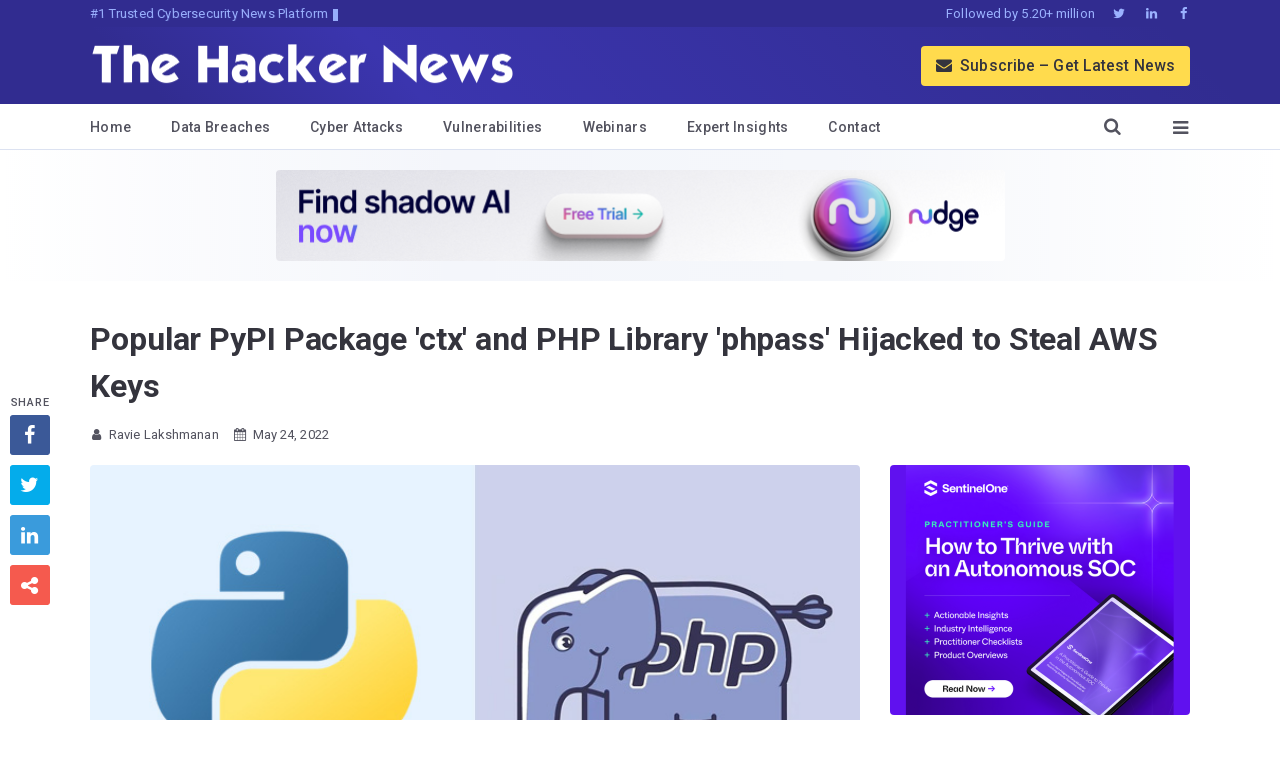

--- FILE ---
content_type: text/javascript
request_url: https://files.thehackernews.com/assets/main-v4.js
body_size: 851
content:
!function(){"use strict";var o=window.__THN_GA=window.__THN_GA||{};if(!o.initDone){o.initDone=!0;var t="G-ZDZCZPGJ7N",c="https://amp.thehackernews.com/ga4/ga-fallback.php";o.gaExecuted=!1,o.sentFallback=!1,window.dataLayer=window.dataLayer||[],window.gtag=window.gtag||function(){dataLayer.push(arguments)},gtag("js",new Date),gtag("consent","default",{analytics_storage:"granted",ad_storage:"granted",ad_user_data:"granted",ad_personalization:"granted"}),gtag("config",t,{send_page_view:!1,transport_type:"beacon"});try{gtag("get",t,"client_id",function(){o.gaExecuted=!0})}catch(t){}"loading"===document.readyState?document.addEventListener("DOMContentLoaded",e,{once:!0,passive:!0}):e(),window.addEventListener("pagehide",n,{passive:!0}),document.addEventListener("visibilitychange",function(){"hidden"===document.visibilityState&&n()},{passive:!0})}function r(){return Date.now()}function d(t){return t+"_"+r()+"_"+Math.random().toString(36).slice(2,16)}function s(t){try{return sessionStorage.getItem(t)}catch(t){return null}}function g(t,e){try{sessionStorage.setItem(t,e)}catch(t){}}function u(){var t=function(t){try{return localStorage.getItem(t)}catch(t){return null}}("__thn_cid");return t||function(t,e){try{localStorage.setItem(t,e)}catch(t){}}("__thn_cid",t=d("cid")),t}function a(t){if(!o.sentFallback){o.sentFallback=!0;var e,n,e=(e=s("__thn_sid"),n=s("__thn_sid_ts"),a=!1,e&&n&&!(18e5<r()-n)||(e=d("sid"),a=!0),g("__thn_sid",e),g("__thn_sid_ts",r()),{sid:e,entry:a}),a=new URLSearchParams(location.search),i={ts:r(),cid:u(),sid:e.sid,entry:e.entry,dl:location.href,dp:location.pathname,dt:document.title,dr:document.referrer||"(direct)",sr:screen.width+"x"+screen.height,vp:innerWidth+"x"+innerHeight,lang:navigator.language,utm_source:a.get("utm_source")||"(none)",utm_medium:a.get("utm_medium")||"(none)",utm_campaign:a.get("utm_campaign")||"(none)",source:"fallback",reason:t};console.warn("[GA Fallback]",t);try{if(navigator.sendBeacon)return void navigator.sendBeacon(c,JSON.stringify(i))}catch(t){}try{fetch(c,{method:"POST",headers:{"Content-Type":"application/json"},body:JSON.stringify(i),keepalive:!0,credentials:"omit"}).catch(function(){})}catch(t){}}}function e(){try{gtag("event","page_view",{page_location:location.href,page_path:location.pathname,page_title:document.title,transport_type:"beacon"})}catch(t){}}function n(){if(o.gaExecuted){for(var t=performance.getEntriesByType("resource"),e=!1,n=0;n<t.length;n++)if(-1!==t[n].name.indexOf("/g/collect")){e=!0;break}e||a("collection_missed")}else a("ga_blocked")}}();